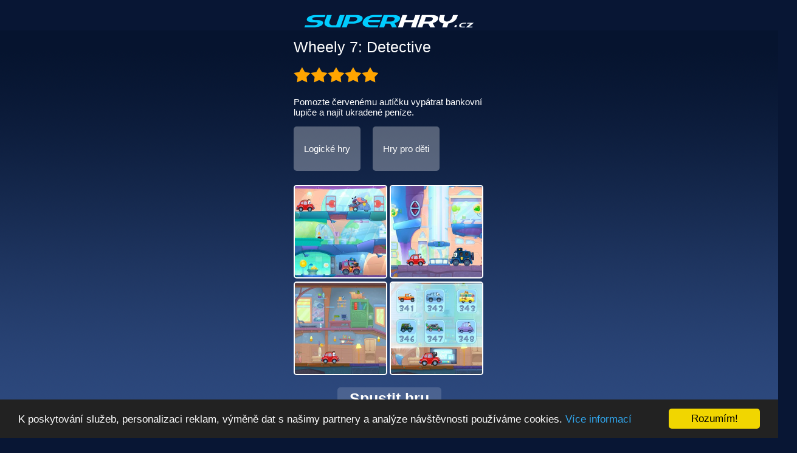

--- FILE ---
content_type: text/html; charset=utf-8
request_url: https://m.superhry.cz/hra/1186-wheely-7-detective
body_size: 15201
content:
<!DOCTYPE html>
		<html>
			<head>
			<title>Wheely 7: Detective - Hra na Mobil</title>
			<meta name="description" content="Wheely 7: Detective - Pomozte červenému autíčku vypátrat bankovní lupiče a najít ukradené peníze." /><meta content="width=device-width, initial-scale=1.0, maximum-scale=1.0, user-scalable=no" name="viewport"><link rel="canonical" href='//m.superhry.cz/hra/1186-wheely-7-detective' />
			<meta name="thumbnail" content="//www.superhry.cz/cnt_img/H5/1186.jpg" />
<link rel="image_src" href="//www.superhry.cz/cnt_img/H5/1186.jpg" />
			<meta name="x-orientation" content="landscape" />

			<link rel="apple-touch-startup-image" href="/sys_img_cs/ic_launcher.png">
			<link rel="icon" sizes="192x192" href="/sys_img_cs/ic_launcher.png">

			<meta name="mobile-web-app-capable" content="yes">
			<meta name="apple-mobile-web-app-capable" content="yes">
			
			
			<style>
				body{font-size :12px;color:#fff;margin:0;padding:0;font-family:Arial,sans-serif;background-color:#081634;}
				.bodyholder {position:relative;background-image:url(/sys_img/bbg_top.png);background-repeat:repeat-x;background-color:#2d497e;background-position:center top}
				body a {color:#fff}
				.toplist {position: absolute;top: 0;right: 0;z-index:-50}
				body a:hover {text-decoration:none}
				#search_link {cursor:pointer}
				.addthis_sharing_toolbox .at-share-tbx-element .at-share-btn {margin:0 5px!important}
				.shareblock {background-color:#081634;text-align:center;font-weight:bold;font-size:15px;line-height:30px}
				.header {height:50px;background-color:#081634}
				h2 {font-size:18px;text-align:left;margin:10px 0 3px 5px;font-weight:normal}
				a.moregames.categorylink {float:right;margin: 3px 0px -20px 3px;font-size:15px;clear:both}
				.newgame {-webkit-transform: rotate(45deg); transform: rotate(45deg);color:white;font-size:10px;position:absolute;top:0;right:-2px;padding:6px 3px;border-bottom-left-radius:2px}
				.triangle {position:absolute;top:0;right:0;width: 0;height: 0;border-style: solid;border-width: 0 30px 30px 0;border-color: transparent #ff0000 transparent transparent;opacity:0.7;}
				.footer {background-color:#081634;overflow:hidden;text-align:center;margin:0;line-height:20px;padding:5px;min-height:105px}
				.footer a {white-space: nowrap;/* vertical-align:middle*/}
				.logo {margin:0 auto;width:280px;padding-top:5px;position:relative}
				.logo img {margin-top:10px}
				
				.logo img {border:0}
				.mahee {width:194px}
				.menu {background-color:rgba(255,255,255,0.15);margin:0;width:100%;padding:0;font-size:14px}
				.menu td {width:33%; text-align:center;display:inline-block;height:30px;vertical-align:top}
				.menu td p {width:100%;display:block;padding:7px 0 7px 0;margin:0;cursor:pointer;text-transform:capitalize}
				.menu td p:hover {background-color:rgba(150,150,150,0.5)}
				.menu td div.spacer {width:1px;height:30px;display:inline-block;background-color:#000;float:left}
				.menu td a {text-decoration:none}
				.m_grid {margin:0 auto;width:340px;padding-bottom:30px;position:relative}
				.m_gtile {width:100px;height:100px;position:relative;float:left;display:inline-block;vertical-align:top;border-radius:4px;border:1px solid #fff; margin:5px;text-align:center;overflow:hidden;text-overflow:ellipsis;white-space:nowrap}
				.m_gtile.big {width:150px;height:150px;z-index:10}
				.m_gtile img {width:100px; height:100px;border:0}
				.m_gtile img.big {width:150px; height:150px}
				.m_gtile img:hover { -webkit-filter: hue-rotate(5deg) saturate(2)}
				.interpage {width:315px; margin:0 auto; padding-bottom:30px}
				.ad320x50wrp {height:70px;margin-top:20px}
				.ad320x50 {background-color:#fff;width:320px;height:50px;margin:0 auto;text-align:center;color:#000}
				.interpage img {border-radius:5px;width:150px;height:150px;margin:0 1px 2px 0px; padding:0}
				.interpage img.big {width:300px; height:300px; margin:0 0 5px 1px}
				.m_gttl {font-size:25px;line-height:45px;margin:0;display:inline-block;color:#fff;font-weight:normal}
				.cat_ttl {margin-bottom:15px}
				.m_desc {color:#fff; margin:20px 0 15px 0;font-size:15px}
				.m_play {background-color:rgba(255,255,255,0.15);border-radius:5px;padding:4px 20px;margin:2px 0 0 0;display:inline-block;float:right;color:#fff;font-weight:bold;font-size:16px}
				.m_play.big {background-color:rgba(255,255,255,0.15);font-size:25px; margin:0 auto; float:none}
				.m_play_wrp {text-align:center;margin-top:15px}
				.stars_empty {background-size: 28px 26px;display:inline-block; background-repeat: repeat-x; width:138px; height:26px; background-image: url([data-uri])}
				.stars_empty {background-image: url([data-uri])}
				.stars_full {background-size: 28px 26px;display:block; background-repeat: repeat-x; width:138px; height:26px; background-image: url([data-uri])}
				.rating {margin:10px 0 10px 0; padding:0}
				.categorylink {text-decoration:none;background-color:rgba(255,255,255,0.30);border-radius:5px;float:none!important;width:74px; height:74px;line-height:74px;margin:0 20px 20px 0;display:inline-block;text-align:center;overflow:hidden;font-size:15px}
				.interpage .categorylink {padding:28px 17px!important; width:auto!important; height:auto!important; line-height:initial!important;}
				.clickable a  {text-decoration:none}
				.interpage img { border:2px solid #fff;}
				.pdleft {display:block; text-align:center;text-transform:capitalize}
				.search {display:none; background-color:rgba(255,255,255,0.05);padding:5px; text-align:center}
				.categories {display:none;width:5%;background-color:rgba(255,255,255,0.05);position:relative;margin-top:20px}
				.categories a {display:block;background-color:rgba(255,255,255,0.10);margin:0;padding:10px 10px 10px 0;font-size:14px; text-decoration:none; text-align:center}
				.whatsapp_ico {background:url(/sys_img/ico_whatsapp.png);width:32px; height:32px; border:0;display:inline-block;margin-right: 5px;}
				.categories a.odd {background-color:rgba(255,255,255,0)}
				.categories a:hover {background-color:rgba(150,150,150,0.5)}
				#hideHeader {font-size:20px;position:absolute;top:10px;right:10px;cursor:pointer}
				#hideHeader span.circle {display:inline-block;width:30px;height:30px;border-radius:15px;background-color:rgba(255,255,255,0.2)}
				#hideHeader span.circle p {display:inline-block;position:relative;top:4px;left:0;margin:0;padding:0;color:#fff;font-weight:bold}
				.header_container {margin:0 0 5px 0}
				.gameplayer {margin:0 auto}
				input.gsc-input {border-color: #BCCDF0}
				input.gsc-search-button {border-color: #336699;background-color: #E9E9E9}
				.gpluslikes{display:none;width:90px;padding:3px 0 0 15px;margin:0;overflow:hidden;position:absolute;right:-120px;top:10px}
				.mobile_app {background-color:rgba(0,0,0,0.25);text-align:center;margin:0 auto}
				.mobile_app a {display:inline-block;margin:4px 0 0 0;font-size:15px;text-decoration: none}
				.android_ico_m, .android_ico_s {background-size: 100% 100%;vertical-align:middle;margin:4px 15px 4px 0;display:inline-block;width:24px;height:24px;background-image: url('[data-uri]');}
				.android_ico_m {background-image: url('[data-uri]');}
				.app_promo{margin:30px auto;width:256px;font-size:15px;text-align:left}
				.sgplayer {margin:0 auto}
				.shareblock .addthis_sharing_toolbox #atstbx {display:inline-block!important}
				#adContainer {position:absolute;top:0;bottom:0;width:400px;height:300px;right:0;left:0;margin:auto;display:none;z-index:10}
				#contentElement {display:none}
				#remainingTimeIndicator {display:none; z-index:20000; position: absolute; top:-20px; width:100%; text-align:center; font-size:11px; color:#fff; font-weight:bold;}
				.rotateDeviceIcon {margin-top:15px;display:inline-block;width:110px;height:110px;background-size:cover;background-image: url('[data-uri]');}
				.rotateOpposite {-webkit-transform: rotate(-90deg);-moz-transform: rotate(-90deg);-ms-transform: rotate(-90deg);-o-transform: rotate(-90deg);transform: rotate(-90deg)}
				.rotateDeviceWrapper {text-align:center;margin-top:20px; text-transform:uppercase; font-size:16px;display:none}

		</style>
			  
			<script type="text/javascript">
			    window.cookieconsent_options = {"message":"K poskytování služeb, personalizaci reklam, výměně dat s našimy partnery a analýze návštěvnosti používáme cookies.","dismiss":"Rozumím!","learnMore":"Více informací","link":"//www.superhry.cz/podminky-pouziti","theme":"dark-bottom"};
			</script>

			<script type="text/javascript" src="//www.superhry.cz/js/cookieconsent.min.js"></script>
			

				<script>
/* Get the documentElement (<html>) to display the page in fullscreen */
var elem_fs = document.documentElement;

/* View in fullscreen */
function openFullscreen() {
  if (elem_fs.requestFullscreen) {
    elem_fs.requestFullscreen();
  } else if (elem_fs.mozRequestFullScreen) { /* Firefox */
    elem_fs.mozRequestFullScreen();
  } else if (elem_fs.webkitRequestFullscreen) { /* Chrome, Safari and Opera */
    elem_fs.webkitRequestFullscreen();
  } else if (elem_fs.msRequestFullscreen) { /* IE/Edge */
    elem_fs.msRequestFullscreen();
  }
  
  
  //$("#fsbuttongp").remove();
}




function openFullscreen2() {

   
    $("#fsbuttongp").remove();
    
    // location.reload();
    
openFullscreen();
$("#sh_frame_gameplay").css("width","100%");
 
}





</script><script data-ad-client="ca-pub-9635791543507641" async src="https://pagead2.googlesyndication.com/pagead/js/adsbygoogle.js"></script>		</head>
		<body>
			<div class="bodyholder">
		      <div class="header_container">

				<div class="header">
						<div class="logo">
							<a href="//m.superhry.cz" title="Hry na mobil a tablet zdarma"><img src="/sys_img_cs/logo_s_560x80.png" width="280" height="40" alt="Hry na mobil a tablet zdarma"></a>
					</div>
				</div> 
				</div>

				

			<div class="interpage">
				<h1 class="m_gttl">Wheely 7: Detective</h1>
				<div class="rating"><span class="stars_empty"><span class="stars_full" style="width:139px"></span></span>
				</div>
				<p class="m_desc">Pomozte červenému autíčku vypátrat bankovní lupiče a najít ukradené peníze.</p>
				<a class="categorylink" href="/logicke-hry">Logické hry</a><a class="categorylink" href="/hry-pro-deti">Hry pro děti</a><div style="clear:both"></div><img src="//www.superhry.cz/cnt_img/H5/1186_2_300o.jpg">
<img src="//www.superhry.cz/cnt_img/H5/1186_3_300o.jpg">
<img src="//www.superhry.cz/cnt_img/H5/1186_4_300o.jpg">
<img src="//www.superhry.cz/cnt_img/H5/1186_5_300o.jpg">
<div class="rotateDeviceWrapper">Otoč obrazovku<br><span class="rotateDeviceIcon"></span></div><div class="m_play_wrp"><a id="playButton" href="/hra/1186-wheely-7-detective/hrat"><span class="m_play big">Spustit hru</span></a></div></div><img src='//toplist.cz/dot.asp?id=112827&rnd=17686614001376' width="1" height="1" class="toplist" alt="toplist" />


			<div class="footer"><div class="shareblock"><div class="addthis_sharing_toolbox">SDÍLET <a style="display:inline-block; vertical-align: middle; margin: 10px 0 5px 10px" id="whatsapplink" target="_blank" href="whatsapp://send?text=Wheely+7%3A+Detective+-+Hra+na+Mobil+-+%2F%2Fm.superhry.cz%2Fhra%2F1186-wheely-7-detective" data-action="share/whatsapp/share"><span class="whatsapp_ico"></span></a></div></div>&copy 2026 CMC Online s.r.o. &nbsp; | &nbsp; <a href="//www.superhry.cz/hra/10913-wheely-7-detective" title="Wheely 7: Detective - Desktop">Wheely 7: Detective - Desktop</a></div>
	 			<script type="text/javascript">
	 				
			    var datapath = '//www.superhry.cz/cnt_img/H5/';
			    window.do_html5_preroll = 0;
			    window.html5_preroll_title = 'Reklama';
			    window.m_language = 'cs';
			    var scale_mode = '';
			    var gameid = "1186";
  window._gameWidth = "800";
						window._gameHeight = "500";

			
 

        window.dataLayer = window.dataLayer || [];
  		function gtag(){dataLayer.push(arguments);}
  		
    	gtag('consent', 'default', {
      	'ad_storage': 'denied',
      	'analytics_storage': 'denied'
    	});
		
		gtag('js', new Date());
		gtag('config', 'G-JGJVJHGV89');
    		
		
		function loadScript(url, callback){

		    var script = document.createElement("script");
		    script.type = "text/javascript";
		    script.async = true;

		    if (script.readyState){  //IE
		        script.onreadystatechange = function(){
		            if (script.readyState == "loaded" ||
		                    script.readyState == "complete"){
		                script.onreadystatechange = null;
		                callback();
		            }
		        };
		    } else {  //Others
		        script.onload = function(){
		            callback();
		        };
		    }
		    script.src = url;
		    document.getElementsByTagName("head")[0].appendChild(script);
		}

		
			function appendScript(url, async) {
			    var el = document.createElement('script'),
			        root = document.documentElement;
			    el.async = async;
			    el.src = url;
			    root.insertBefore(el, root.firstChild);
			}
	appendScript('//www.superhry.cz/js/mobile.js?51', true);
	appendScript('https://www.googletagmanager.com/gtag/js?id=G-JGJVJHGV89', true);

	 			</script></div>
			</body>
		</html>

--- FILE ---
content_type: text/html; charset=utf-8
request_url: https://www.google.com/recaptcha/api2/aframe
body_size: 265
content:
<!DOCTYPE HTML><html><head><meta http-equiv="content-type" content="text/html; charset=UTF-8"></head><body><script nonce="66w7Cgc8bCDC0anxUrTENA">/** Anti-fraud and anti-abuse applications only. See google.com/recaptcha */ try{var clients={'sodar':'https://pagead2.googlesyndication.com/pagead/sodar?'};window.addEventListener("message",function(a){try{if(a.source===window.parent){var b=JSON.parse(a.data);var c=clients[b['id']];if(c){var d=document.createElement('img');d.src=c+b['params']+'&rc='+(localStorage.getItem("rc::a")?sessionStorage.getItem("rc::b"):"");window.document.body.appendChild(d);sessionStorage.setItem("rc::e",parseInt(sessionStorage.getItem("rc::e")||0)+1);localStorage.setItem("rc::h",'1768661413193');}}}catch(b){}});window.parent.postMessage("_grecaptcha_ready", "*");}catch(b){}</script></body></html>